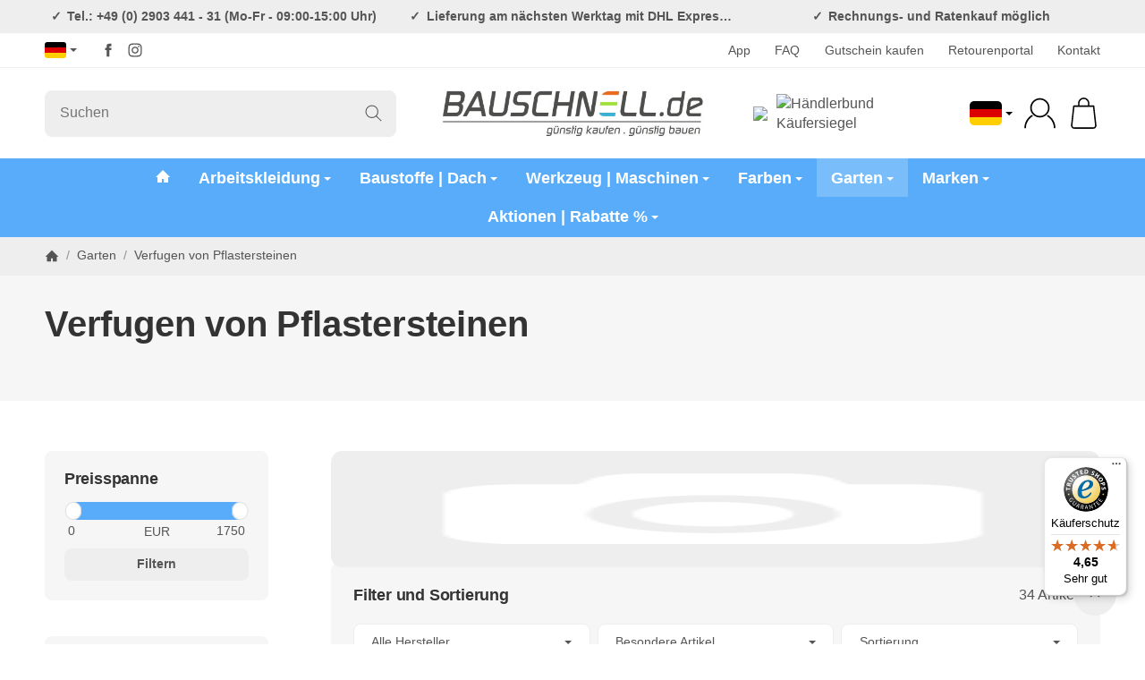

--- FILE ---
content_type: text/javascript
request_url: https://widgets.trustedshops.com/js/XB276DC6BED2CF7602CC775DFED4ABD9E.js
body_size: 1331
content:
((e,t)=>{const a={shopInfo:{tsId:"XB276DC6BED2CF7602CC775DFED4ABD9E",name:"https://www.bauschnell.de/",url:"https://www.bauschnell.de/",language:"de",targetMarket:"DEU",ratingVariant:"WIDGET",eTrustedIds:{accountId:"acc-f31b04e9-4e19-477b-a19d-313410c97191",channelId:"chl-4a3a2d64-c439-4676-8f31-1f260a3138cf"},buyerProtection:{certificateType:"CLASSIC",certificateState:"PRODUCTION",mainProtectionCurrency:"EUR",classicProtectionAmount:100,maxProtectionDuration:30,plusProtectionAmount:2e4,basicProtectionAmount:100,firstCertified:"2022-05-31 00:00:00"},reviewSystem:{rating:{averageRating:4.65,averageRatingCount:692,overallRatingCount:1786,distribution:{oneStar:33,twoStars:7,threeStars:16,fourStars:54,fiveStars:582}},reviews:[{average:5,buyerStatement:"Alles prima.",rawChangeDate:"2025-11-28T12:51:58.000Z",changeDate:"28.11.2025",transactionDate:"21.11.2025"},{average:5,buyerStatement:"Schnelle Lieferung, tolles Produkt zu gutem Preis. Gerne wieder👍🏼",rawChangeDate:"2025-11-28T08:37:10.000Z",changeDate:"28.11.2025",transactionDate:"21.11.2025"},{average:5,buyerStatement:"Alles bestens",rawChangeDate:"2025-11-27T11:44:58.000Z",changeDate:"27.11.2025",transactionDate:"16.11.2025"}]},features:["MARS_QUESTIONNAIRE","MARS_PUBLIC_QUESTIONNAIRE","DISABLE_REVIEWREQUEST_SENDING","MARS_EVENTS","MARS_REVIEWS","GUARANTEE_RECOG_CLASSIC_INTEGRATION","SHOP_CONSUMER_MEMBERSHIP"],consentManagementType:"OFF",urls:{profileUrl:"https://www.trustedshops.de/bewertung/info_XB276DC6BED2CF7602CC775DFED4ABD9E.html",profileUrlLegalSection:"https://www.trustedshops.de/bewertung/info_XB276DC6BED2CF7602CC775DFED4ABD9E.html#legal-info",reviewLegalUrl:"https://help.etrusted.com/hc/de/articles/23970864566162"},contractStartDate:"2021-06-25 00:00:00",shopkeeper:{name:"Ernst Noeke GmbH & Co. KG",street:"Freienohler Str. 124-128",country:"DE",city:"Meschede",zip:"59872"},displayVariant:"full",variant:"full",twoLetterCountryCode:"DE"},"process.env":{STAGE:"prod"},externalConfig:{trustbadgeScriptUrl:"https://widgets.trustedshops.com/assets/trustbadge.js",cdnDomain:"widgets.trustedshops.com"},elementIdSuffix:"-98e3dadd90eb493088abdc5597a70810",buildTimestamp:"2025-11-29T05:38:39.706Z",buildStage:"prod"},r=a=>{const{trustbadgeScriptUrl:r}=a.externalConfig;let n=t.querySelector(`script[src="${r}"]`);n&&t.body.removeChild(n),n=t.createElement("script"),n.src=r,n.charset="utf-8",n.setAttribute("data-type","trustbadge-business-logic"),n.onerror=()=>{throw new Error(`The Trustbadge script could not be loaded from ${r}. Have you maybe selected an invalid TSID?`)},n.onload=()=>{e.trustbadge?.load(a)},t.body.appendChild(n)};"complete"===t.readyState?r(a):e.addEventListener("load",(()=>{r(a)}))})(window,document);

--- FILE ---
content_type: text/javascript
request_url: https://eu1-config.doofinder.com/2.x/f63bb952-b13e-4013-873d-b972a3deb9ae.js
body_size: 668
content:
(function (l, a, y, e, r, s, _) {
  l['DoofinderAppsObject'] = r; l[r] = l[r] || function () { (l[r].q = l[r].q || []).push(arguments) };
  s = a.createElement(y); s.async = 1; s.src = e; _ = a.getElementsByTagName(y)[0]; _.parentNode.insertBefore(s, _)
})(window, document, 'script', 'https://cdn.doofinder.com/apps/loader/2.x/loader.min.js', 'doofinderApp');

doofinderApp("config", "store", "f63bb952-b13e-4013-873d-b972a3deb9ae")
doofinderApp("config", "zone", "eu1")

doofinderApp("config", "settings",
[{"vsn":"1.0","apps":[{"name":"layer","type":"search","options":{"trigger":"input[name=\"qs\"]","zone":"eu1","url_hash":true},"overrides":{"autoload":{"mobile":null,"desktop":null},"layout":"Floating","custom_css":{"mobile":[],"desktop":[]},"custom_properties":{"mobile":[],"desktop":[]},"search_query_retention":true}}],"settings":{"defaults":{"currency":"EUR","language":"de","hashid":"013549393ee62cf958d15efe517474df"},"account_code":"139b4a73c12ed059cfd8b71534c2b0","search_engines":{"de":{"EUR":"013549393ee62cf958d15efe517474df"},"en":{"EUR":"1470a6143e27efa0641e585deb030917"},"fr":{"EUR":"b2ad1611e312affd6946b62642a9d655"}},"checkout_css_selector":null,"checkout_summary_urls":[],"checkout_confirmation_urls":[{"value":"/Bestellabschlus","match_type":"regex"}],"sales_api_integration":null,"require_cookies_consent":false,"page_type_mappings":[{"id":39563,"type":"home","match_conditions":[]},{"id":90098,"type":"product_pages","match_conditions":[]},{"id":140633,"type":"category_pages","match_conditions":[]},{"id":191168,"type":"shopping_cart","match_conditions":[]}],"register_visits":true,"register_checkouts":true,"ga4_integration":true,"integrations_list":[],"platform_integration_type":"other"}}])